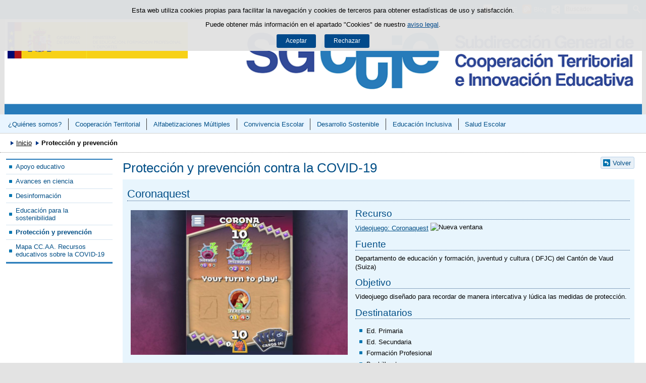

--- FILE ---
content_type: text/html;charset=UTF-8
request_url: https://www.educacionfpydeportes.gob.es/va/mc/sgctie/recursos-covid/proteccion.html
body_size: 8729
content:

<!DOCTYPE html>
<html lang="va">
	<head>
		

		<script id="head-gtm-cod">
			var codigosGTM = ["GTM-5NGDFBR","GTM-TCXGJB3","GTM-5S4ZFZW","GTM-TWVB2CK","GTM-PRVPJJM"];
						var publicInstance = true;
		</script>
		

		<title>Protección y prevención contra la COVID-19 - SGCTIE | Ministerio de Educación, Formación Profesional y Deportes</title>

		<meta http-equiv="Content-Type" content="text/html; charset=UTF-8">
		<meta http-equiv="X-UA-Compatible" content="IE=edge" />
		
		<meta name="description" content="recursos educativos para alumnado de infantil a bachillerato sobre como protegerse contra la COVID-19">
		<meta name="keywords" content="recursos educativos, alumnado, infantil, primaria, secundaria, bachillerato, protección, seguridad, COVID-19">
		<meta name="viewport" content="width=device-width, initial-scale=1.0">

		<!-- INICIO - Tarjetas de RRSS -->
		<meta property="og:type" content="website" />
		<meta property="og:title" content="Protección y prevención contra la COVID-19" />
		<meta property="og:description" content="recursos educativos para alumnado de infantil a bachillerato sobre como protegerse contra la COVID-19" />
		<meta name="twitter:card" content="summary_large_image" />
		<!-- FIN - Tarjetas RRSS -->

		 	<script>var mag_edit_Mode = false;</script>

			<link rel="stylesheet" href="/va/.resources/templating/base/css/estructura~2025-12-12-09-05-52-000~cache.css" media="all" />
			<link rel="stylesheet" href="/va/.resources/templating/tipografias~2025-11-03-08-40-24-000~cache.css" media="all" />
			<link rel="stylesheet" href="/va/.resources/templating/base/css/contenido~2025-11-03-08-40-10-000~cache.css" media="all" />
			<link rel="stylesheet" href="/va/.resources/templating/base/css/colorbox~2025-11-03-08-40-10-000~cache.css" media="all" />
			<link rel="stylesheet" href="/va/.resources/templating/base/css/portada~2025-11-03-08-40-10-000~cache.css" media="all" />
			<link rel="stylesheet" href="/va/.resources/templating/base/css/jquery-ui.structure.min~2025-11-03-08-40-10-000~cache.css" media="all" />
			<link rel="stylesheet" href="/va/.resources/templating/base/css/jquery-ui.theme.min~2025-11-03-08-40-10-000~cache.css" media="all" />
			<link rel="stylesheet" href="/va/.resources/templating/base/css/jquery-ui.min~2025-11-03-08-40-10-000~cache.css" media="all" />

			<script src="/va/.resources/templating/base/js/jquery.min~2025-11-03-08-40-12-000~cache.js"></script>
			<script src="/va/.resources/templating/base/js/responsive~2025-12-12-09-05-52-000~cache.js"></script>
			<script src="/va/.resources/templating/base/js/jstarget~2025-11-03-08-40-12-000~cache.js"></script>
			<script src="/va/.resources/templating/base/js/jquery.colorbox~2025-11-03-08-40-12-000~cache.js"></script>
			<script src="/va/.resources/templating/base/js/jquery.slides.min~2025-11-03-08-40-12-000~cache.js"></script>
			<script src="/va/.resources/templating/base/js/slides~2025-11-03-08-40-12-000~cache.js"></script>
			<script src="/va/.resources/templating/base/js/datepicker~2025-11-03-08-40-12-000~cache.js"></script>
			<script src="/va/.resources/templating/base/js/jquery-ui.min~2025-11-03-08-40-12-000~cache.js"></script>
			<script src="/va/.resources/templating/base/js/forms~2025-11-03-08-40-12-000~cache.js"></script>
			<script src="/va/.resources/templating/base/js/lib~2025-11-03-08-40-12-000~cache.js"></script>
			<script src="/va/.resources/templating/base/js/js.cookie~2025-11-03-08-40-12-000~cache.js"></script>
			<script src="/va/.resources/templating/base/js/gestion-cookies~2025-11-03-08-40-12-000~cache.js"></script>
			<script src="/va/.resources/templating/base/js/csld~2025-11-03-08-40-12-000~cache.js"></script>
			<script src="/va/.resources/templating/base/js/videos~2025-11-03-08-40-12-000~cache.js"></script>
			<script src="/va/.resources/templating/base/js/educaptcha~2025-12-12-09-05-52-000~cache.js"></script>
			<script src="/va/.resources/templating/mefp/js/cabecera~2025-12-03-09-53-22-000~cache.js"></script>


		

			<link rel="stylesheet" href="/.resources/templating/mefp/pt/css/generico~2025-11-27-09-44-50-000~cache.css" media="all" />
			<link rel="stylesheet" href="/.resources/templating/mefp/pt/css/azul~2025-11-27-09-44-50-000~cache.css" media="all" />

			<script async="async" src="https://insuit.net/i4tservice/insuit-app.js"></script>
			

		<!--[if lt IE 9]>
		<script>
			document.createElement("nav");
			document.createElement("header");
			document.createElement("footer");
		</script>
		<![endif]-->
	</head>
	<!--[if lte IE 7]><body class="ie7"><![endif]-->
	<!--[if lte IE 8]><body class="ie8"><![endif]-->
	<!--[if !IE]><!--><body><!--<![endif]-->

			<div class="alertaModal" role="alertdialog" aria-label="Política de cookies">
				<div class="msg cookies oculto">
					<p>Esta web utiliza cookies propias para facilitar la navegación y cookies de terceros para obtener estadísticas de uso y satisfacción.</p>
					<p>Puede obtener más información en el apartado "Cookies" de nuestro <a rel="external" href="/va/mc/sgctie/comunes/aviso-legal.html#cookies">aviso legal</a>.</p>
					<div>
						<button type="button" id="aceptaCookies" value="Aceptar">Aceptar</button>
						<button type="button" id="rechazaCookies" value="Aceptar">Rechazar</button>
					</div>
				</div>
			</div>
		<a href="#contenedor" class="skip-link" tabindex="1">Saltar al contenido</a>
		<div id="fondo"	class=" pie-completo">
			<header>





	
	

	
	  


				<div id="navegacion-opciones" class="fixed"><!-- Contenedor de la barra de opciones-->

					<div id="navegacion">
							<div id="menu-rwd">
								<a href="#" id="btnMenu">
									<span class="ns">Menú</span>
								</a>
								<div class="global">
									<div class="encabezado">
										<p class="menu-secundario">Menú</p>
										<span class="cerrar">Cerrar</span>
									</div>
									<nav>
<ul><li><a href="/va/mc/sgctie/quien-somos.html" >&iquest;Qui&eacute;nes somos? </a></li><li class="abierto"><a href="/va/mc/sgctie/cooperacion-territorial.html" >Cooperaci&oacute;n Territorial </a><ul><li class="abierto"><a href="/va/mc/sgctie/cooperacion-territorial/fondo-social-europeo.html" >Programas de Cooperaci&oacute;n Territorial cofinanciados con Fondo Social Europeo </a><ul><li><a href="/va/mc/sgctie/cooperacion-territorial/programas-cooperacion/proa/proa-fse.html">PROA+ FSE+ </a></li><li><a href="/va/mc/sgctie/cooperacion-territorial/fondo-social-europeo/inclusion-fse.html" >PCT Educaci&oacute;n Inclusiva FSE+ </a></li></ul></li><li class="abierto"><a href="/va/mc/sgctie/cooperacion-territorial/programas-cooperacion.html" >Programas de Cooperaci&oacute;n Territorial </a><ul><li><a href="/va/mc/sgctie/cooperacion-territorial/programas-cooperacion/primer-ciclo-infantil.html" >Impulso a la creaci&oacute;n de plazas p&uacute;blicas de Educaci&oacute;n Infantil de 0-3 </a></li><li class="abierto"><a href="/va/mc/sgctie/cooperacion-territorial/programas-cooperacion/proa.html" >PROA+  </a><ul><li><a href="/va/mc/sgctie/cooperacion-territorial/programas-cooperacion/proa/proa-fse.html" >PROA+ FSE+ 2024-2028 </a></li><li><a href="/va/mc/sgctie/cooperacion-territorial/programas-cooperacion/proa/proa-ceuta-melilla.html" >PROA+ Ceuta y Melilla </a></li><li class="abierto"><a href="/va/mc/sgctie/cooperacion-territorial/programas-cooperacion/proa/jornadas-proa-plus.html" >Jornadas PROA+ </a><ul><li><a href="/va/mc/sgctie/cooperacion-territorial/programas-cooperacion/proa/jornadas-proa-plus/iii-jornadas.html" >III Jornadas Proa+ Navarra </a></li><li><a href="/va/mc/sgctie/cooperacion-territorial/programas-cooperacion/proa/jornadas-proa-plus/ii-jornadas-canarias-2024.html" >II Jornadas-Las Palmas de Gran Canaria 2024 </a></li><li><a href="/va/mc/sgctie/cooperacion-territorial/programas-cooperacion/proa/jornadas-proa-plus/jornadas-2022.html" >Jornadas-Santander 2022 </a></li></ul></li><li><a href="/va/mc/sgctie/cooperacion-territorial/programas-cooperacion/proa/proa-21-24.html" >PROA+ 2021-2024 </a></li><li><a href="/va/mc/sgctie/cooperacion-territorial/programas-cooperacion/proa/proa-2021-2022.html" >PROA+ 2021-2022 </a></li><li class="abierto"><a href="/va/mc/sgctie/cooperacion-territorial/programas-cooperacion/proa/programa-proa.html" >#PROA+ 2020-2021 </a><ul><li><a href="/va/mc/sgctie/cooperacion-territorial/programas-cooperacion/proa/programa-proa/objetivos.html" >Objetivos </a></li><li><a href="/va/mc/sgctie/cooperacion-territorial/programas-cooperacion/proa/programa-proa/actuaciones.html" >Actuaciones </a></li><li><a href="/va/mc/sgctie/cooperacion-territorial/programas-cooperacion/proa/programa-proa/proa-20-21.html" >Financiaci&oacute;n  </a></li></ul></li><li><a href="/va/mc/sgctie/cooperacion-territorial/programas-cooperacion/proa/historico.html" >Hist&oacute;rico PROA </a></li><li><a href="/va/mc/sgctie/cooperacion-territorial/programas-cooperacion/proa/recursos.html" >Recursos </a></li></ul></li><li><a href="/va/mc/sgctie/cooperacion-territorial/programas-cooperacion/uao.html" >Unidades de Acompa&ntilde;amiento y Orientaci&oacute;n  </a></li><li><a href="/va/mc/sgctie/cooperacion-territorial/programas-cooperacion/aba.html" >ABA 2018 y 2019 </a></li><li class="abierto"><a href="/va/mc/sgctie/cooperacion-territorial/programas-cooperacion/ayudaslibros.html" >Ayudas para la financiaci&oacute;n de libros de texto y material did&aacute;ctico  </a><ul><li><a href="/va/mc/sgctie/cooperacion-territorial/programas-cooperacion/ayudaslibros/ayuda-libros-2025.html" >2025 </a></li><li><a href="/va/mc/sgctie/cooperacion-territorial/programas-cooperacion/ayudaslibros/ayudas-libros-2024.html" >2024 </a></li><li><a href="/va/mc/sgctie/cooperacion-territorial/programas-cooperacion/ayudaslibros/ayuda-libros-2023.html" >2023 </a></li><li><a href="/va/mc/sgctie/cooperacion-territorial/programas-cooperacion/ayudaslibros/ayuda-libros-2022.html" >2022 </a></li><li><a href="/va/mc/sgctie/cooperacion-territorial/programas-cooperacion/ayudaslibros/ayudaslibros-2021.html" >2021  </a></li></ul></li><li class="abierto"><a href="/va/mc/sgctie/cooperacion-territorial/programas-cooperacion/pct-inclusiva.html" >PCT Educaci&oacute;n inclusiva </a><ul><li><a href="/va/mc/sgctie/cooperacion-territorial/programas-cooperacion/pct-inclusiva/educacion-inclusiva-2025.html" >Educaci&oacute;n inclusiva 2025 </a></li><li><a href="/va/mc/sgctie/cooperacion-territorial/programas-cooperacion/pct-inclusiva/educacion-inclusiva-2022-2024.html" >Educaci&oacute;n inclusiva 2022-2024 </a></li></ul></li><li><a href="/va/mc/sgctie/cooperacion-territorial/programas-cooperacion/bienestar-emocional.html" >Bienestar emocional en el &aacute;mbito educativo </a></li><li class="abierto"><a href="/va/mc/sgctie/cooperacion-territorial/programas-cooperacion/refuerzo-competencia-lectora.html" >Refuerzo de la Competencia Lectora </a><ul><li><a href="/va/mc/sgctie/cooperacion-territorial/programas-cooperacion/refuerzo-competencia-lectora/2025.html" >2025 </a></li><li><a href="/va/mc/sgctie/cooperacion-territorial/programas-cooperacion/refuerzo-competencia-lectora/2024.html" >2024 </a></li></ul></li></ul></li><li class="abierto"><a href="/va/mc/sgctie/cooperacion-territorial/agrupaciones.html" >Agrupaciones de centros educativos </a><ul><li><a href="/va/mc/sgctie/cooperacion-territorial/agrupaciones/agrupaciones-centros-2025.html" >Convocatoria 2025 </a></li><li><a href="/va/mc/sgctie/cooperacion-territorial/agrupaciones/agrupaciones-centros-2024.html" >Convocatoria 2024 </a></li><li><a href="/va/mc/sgctie/cooperacion-territorial/agrupaciones/agrupaciones-centros-2023.html" >Convocatoria 2023 </a></li><li><a href="/va/mc/sgctie/cooperacion-territorial/agrupaciones/agrupaciones-centros-2022.html" >Convocatoria  2022 </a></li><li><a href="/va/mc/sgctie/cooperacion-territorial/agrupaciones/agrupaciones-centros-2021.html" >Convocatoria  2021 </a></li></ul></li><li><a href="/va/mc/sgctie/cooperacion-territorial/femp.html" >Federaci&oacute;n Espa&ntilde;ola de Municipios y Provincias </a></li></ul></li><li class="abierto"><a href="/va/mc/sgctie/alfabetizaciones-multiples.html" >Alfabetizaciones M&uacute;ltiples </a><ul><li><a href="/va/mc/sgctie/alfabetizaciones-multiples/objetivos.html" >Objetivos </a></li><li><a href="/va/mc/sgctie/alfabetizaciones-multiples/lineas-de-actuacion.html" >Actuaciones </a></li><li><a href="/va/mc/sgctie/alfabetizaciones-multiples/gt-aamm.html" >Grupo de trabajo con CC. AA. sobre Alfabetizaciones M&uacute;ltiples </a></li><li class="abierto"><a href="/va/mc/sgctie/alfabetizaciones-multiples/programas.html" >Alfabetizaci&oacute;n en acci&oacute;n </a><ul><li><a href="/va/mc/sgctie/alfabetizaciones-multiples/programas/leeres.html" >Leer.es </a></li><li class="abierto"><a href="/va/mc/sgctie/alfabetizaciones-multiples/programas/bibliotecas.html" >Bibliotecas </a><ul><li><a href="/va/mc/sgctie/alfabetizaciones-multiples/programas/bibliotecas/bibliotecas-escolares.html" >Bibliotecas escolares </a></li><li><a href="/va/mc/sgctie/alfabetizaciones-multiples/programas/bibliotecas/estadisticas.html" >Estad&iacute;sticas </a></li></ul></li></ul></li><li><a href="/va/mc/sgctie/cooperacion-territorial/programas-cooperacion/refuerzo-competencia-lectora.html">PCT de Refuerzo de la Competencia Lectora </a></li><li class="abierto"><a href="/va/mc/sgctie/alfabetizaciones-multiples/rec-alfabetizaciones.html" >Recursos </a><ul><li><a href="/va/mc/sgctie/alfabetizaciones-multiples/rec-alfabetizaciones/publi-alfabetizaciones.html" >Publicaciones </a></li><li><a href="/va/mc/sgctie/alfabetizaciones-multiples/rec-alfabetizaciones/curso-alfabetizaciones.html" >Cursos </a></li><li><a href="/va/mc/sgctie/alfabetizaciones-multiples/rec-alfabetizaciones/rec-alf-mediateca.html" >Mediateca </a></li></ul></li><li><a href="/va/mc/sgctie/alfabetizaciones-multiples/col-alfa.html" >Colaboraciones </a></li><li><a href="/va/mc/sgctie/alfabetizaciones-multiples/jornada-alfa-audiovisual.html" >Jornada de Alfabetizaci&oacute;n Audiovisual </a></li></ul></li><li class="abierto"><a href="/va/mc/sgctie/convivencia-escolar.html" >Convivencia Escolar </a><ul><li><a href="/va/mc/sgctie/convivencia-escolar/lineas-actuacion.html" >Acciones </a></li><li class="abierto"><a href="/va/mc/sgctie/convivencia-escolar/observatorio.html" >Observatorio Estatal de la Convivencia Escolar </a><ul><li><a href="/va/mc/sgctie/convivencia-escolar/observatorio/estudios-y-publicaciones.html" >Estudios y publicaciones </a></li><li><a href="/va/mc/sgctie/convivencia-escolar/observatorio/grupos-de-trabajo.html" >Grupos de Trabajo </a></li></ul></li><li><a href="/va/mc/sgctie/cooperacion-territorial/programas-cooperacion/bienestar-emocional.html">PCT Bienestar emocional en el &aacute;mbito educativo </a></li><li class="abierto"><a href="/va/mc/sgctie/convivencia-escolar/gestion-diversidad.html" >Gesti&oacute;n de la diversidad social y cultural </a><ul><li><a href="/va/mc/sgctie/convivencia-escolar/gestion-diversidad/prevencion-racismo.html" >Prevenci&oacute;n del racismo y la xenofobia </a></li><li><a href="/va/mc/sgctie/convivencia-escolar/gestion-diversidad/discurso-odio.html" >Prevenci&oacute;n del discurso del odio </a></li><li><a href="/va/mc/sgctie/convivencia-escolar/gestion-diversidad/educacion-intercultural.html" >Educaci&oacute;n Intercultural </a></li><li><a href="/va/mc/sgctie/convivencia-escolar/gestion-diversidad/diversidad-religiosa.html" >Diversidad religiosa </a></li><li class="abierto"><a href="/va/mc/sgctie/convivencia-escolar/gestion-diversidad/antisemitismo.html" >Antisemitismo </a><ul><li><a href="/va/mc/sgctie/convivencia-escolar/gestion-diversidad/antisemitismo/recursos.html" >Recursos </a></li><li><a href="/va/mc/sgctie/convivencia-escolar/gestion-diversidad/antisemitismo/jornada.html" >Jornada </a></li><li><a href="/va/mc/sgctie/convivencia-escolar/gestion-diversidad/antisemitismo/cuestionario.html" >Cuestionario </a></li></ul></li></ul></li><li><a href="/va/mc/sgctie/convivencia-escolar/mapa-ccaa.html" >GT con CC. AA. sobre Convivencia </a></li><li class="abierto"><a href="/va/mc/sgctie/convivencia-escolar/recursos-nuevo.html" >Recursos </a><ul><li class="abierto"><a href="/va/mc/sgctie/convivencia-escolar/recursos-nuevo/publicaciones.html" >Publicaciones </a><ul><li><a href="/va/mc/sgctie/convivencia-escolar/recursos-nuevo/publicaciones/informes-acoso.html" >Informes tel&eacute;fono acoso  </a></li><li><a href="/va/mc/sgctie/convivencia-escolar/recursos-nuevo/publicaciones/bienestar.html" >Bienestar emocional </a></li><li><a href="/va/mc/sgctie/convivencia-escolar/recursos-nuevo/publicaciones/clima.html" >Clima escolar </a></li><li><a href="/va/mc/sgctie/convivencia-escolar/recursos-nuevo/publicaciones/coeducacion.html" >Coeducaci&oacute;n </a></li><li><a href="/va/mc/sgctie/convivencia-escolar/recursos-nuevo/publicaciones/interculturalidad.html" >Interculturalidad </a></li><li class="abierto"><a href="/va/mc/sgctie/convivencia-escolar/recursos-nuevo/publicaciones/memoria-terrorismo.html" >Memoria y prevenci&oacute;n del terrorismo </a><ul><li><a href="/va/mc/sgctie/convivencia-escolar/recursos-nuevo/publicaciones/memoria-terrorismo/memoria.html" >Castellano </a></li><li><a href="/va/mc/sgctie/convivencia-escolar/recursos-nuevo/publicaciones/memoria-terrorismo/memoria-eus.html" >Euskera </a></li><li><a href="/va/mc/sgctie/convivencia-escolar/recursos-nuevo/publicaciones/memoria-terrorismo/memoria-cat.html" >Catal&aacute;n </a></li><li><a href="/va/mc/sgctie/convivencia-escolar/recursos-nuevo/publicaciones/memoria-terrorismo/memoria-gal.html" >Gallego </a></li><li><a href="/va/mc/sgctie/convivencia-escolar/recursos-nuevo/publicaciones/memoria-terrorismo/memoria-ing.html" >Ingl&eacute;s </a></li></ul></li></ul></li><li class="abierto"><a href="/va/mc/sgctie/convivencia-escolar/recursos-nuevo/guias.html" >Gu&iacute;as </a><ul><li><a href="/va/mc/sgctie/convivencia-escolar/recursos-nuevo/guias/clima.html" >Clima escolar </a></li><li><a href="/va/mc/sgctie/convivencia-escolar/recursos-nuevo/guias/derechos.html" >Derechos de la infancia </a></li><li><a href="/va/mc/sgctie/convivencia-escolar/recursos-nuevo/guias/acoso.html" >Acoso y ciberacoso </a></li><li><a href="/va/mc/sgctie/convivencia-escolar/recursos-nuevo/guias/prevencion.html" >Prevenci&oacute;n </a></li><li><a href="/va/mc/sgctie/convivencia-escolar/recursos-nuevo/guias/coeducacion.html" >Coeducaci&oacute;n </a></li><li><a href="/va/mc/sgctie/convivencia-escolar/recursos-nuevo/guias/comunidad-educativa.html" >Comunidad educativa </a></li></ul></li><li><a href="/va/mc/sgctie/convivencia-escolar/recursos-nuevo/formacion.html" >Formaci&oacute;n </a></li><li><a href="/va/mc/sgctie/convivencia-escolar/recursos-nuevo/mediateca.html" >Mediateca </a></li></ul></li><li class="abierto"><a href="/va/mc/sgctie/convivencia-escolar/en-accion.html" >Convivencia en acci&oacute;n </a><ul><li><a href="/va/mc/sgctie/convivencia-escolar/en-accion/ayuda-entre-iguales.html" >Ayuda entre Iguales </a></li><li><a href="/va/mc/sgctie/convivencia-escolar/en-accion/practicas-restaurativas.html" >Pr&aacute;cticas restaurativas </a></li><li><a href="/va/mc/sgctie/convivencia-escolar/en-accion/mediacion-escolar.html" >Mediaci&oacute;n escolar </a></li><li><a href="/va/mc/sgctie/convivencia-escolar/en-accion/coeducacion.html" >Coeducaci&oacute;n </a></li><li><a href="/va/mc/sgctie/convivencia-escolar/en-accion/educacion-emocional.html" >Educaci&oacute;n emocional </a></li><li><a href="/va/mc/sgctie/convivencia-escolar/en-accion/comunidades-aprendizaje.html" >Comunidades de aprendizaje </a></li><li><a href="/va/mc/sgctie/convivencia-escolar/en-accion/aprendizaje-servicio.html" >Aprendizaje servicio </a></li><li><a href="/va/mc/sgctie/convivencia-escolar/en-accion/acoso-ciberacoso.html" >Acoso y ciberacoso </a></li><li><a href="/va/mc/sgctie/convivencia-escolar/en-accion/patios.html" >Patios para la convivencia </a></li></ul></li><li><a href="/va/mc/sgctie/convivencia-escolar/col-convi.html" >Colaboraciones </a></li><li><a href="/va/mc/sgctie/convivencia-escolar/jornada-coordinador-bienestar.html" >Jornadas de coordinaci&oacute;n de bienestar y protecci&oacute;n </a></li><li class="abierto"><a href="/va/mc/sgctie/convivencia-escolar/ix-congreso-convivencia.html" >IX Congreso de Convivencia Escolar </a><ul><li><a href="/va/mc/sgctie/convivencia-escolar/ix-congreso-convivencia/ponentes.html" >Ponentes </a></li><li class="abierto"><a href="/va/mc/sgctie/convivencia-escolar/ix-congreso-convivencia/ponencias.html" >Ponencias </a><ul><li><a href="/va/mc/sgctie/convivencia-escolar/ix-congreso-convivencia/ponencias/23-octubre.html" >23 de octubre </a></li><li><a href="/va/mc/sgctie/convivencia-escolar/ix-congreso-convivencia/ponencias/24-octubre.html" >24 de octubre </a></li></ul></li></ul></li></ul></li><li class="abierto"><a href="/va/mc/sgctie/educacion-para-sostenibilidad.html" >Desarrollo Sostenible </a><ul><li><a href="/va/mc/sgctie/educacion-para-sostenibilidad/paeas.html" >Plan de Acci&oacute;n de Educaci&oacute;n Ambiental para la Sostenibilidad </a></li><li><a href="/va/mc/sgctie/educacion-para-sostenibilidad/gt-eds.html" >Grupo de trabajo con CC.AA. de EDS </a></li><li class="abierto"><a href="/va/mc/sgctie/educacion-para-sostenibilidad/rec-edu-desarrollo.html" >Recursos </a><ul><li><a href="/va/mc/sgctie/educacion-para-sostenibilidad/rec-edu-desarrollo/public-desarollo.html" >Publicaciones del Ministerio </a></li><li><a href="/va/mc/sgctie/educacion-para-sostenibilidad/rec-edu-desarrollo/otros-organismos-estatales.html" >Publicaciones de otros organismos de Espa&ntilde;a </a></li><li><a href="/va/mc/sgctie/educacion-para-sostenibilidad/rec-edu-desarrollo/otros-organismos-internacionales.html" >Publicaciones de otros organismos internacionales </a></li></ul></li><li><a href="/va/mc/sgctie/educacion-para-sostenibilidad/reconocimiento.html" >Reconocimiento a Centros Educativos Sostenibles  </a></li><li><a href="/va/mc/sgctie/educacion-para-sostenibilidad/glosario-eds.html" >Glosario </a></li><li class="abierto"><a href="/va/mc/sgctie/educacion-para-sostenibilidad/seminario.html" >Seminario Web &laquo;Estrategias educativas hacia la sostenibilidad. Caminos de futuro&raquo; </a><ul><li><a href="/va/mc/sgctie/educacion-para-sostenibilidad/seminario/presentacion.html" >Presentaci&oacute;n </a></li><li><a href="/va/mc/sgctie/educacion-para-sostenibilidad/seminario/experiencias-educativas.html" >Experiencias educativas </a></li><li><a href="/va/mc/sgctie/educacion-para-sostenibilidad/seminario/ponentes.html" >Ponencias </a></li><li><a href="/va/mc/sgctie/educacion-para-sostenibilidad/seminario/mesas-debate.html" >Mesas de debates </a></li><li class="abierto"><a href="/va/mc/sgctie/educacion-para-sostenibilidad/seminario/participantes.html" >Participantes </a><ul><li><a href="/va/mc/sgctie/educacion-para-sostenibilidad/seminario/participantes/participantes-22.html" >22 abril </a></li><li><a href="/va/mc/sgctie/educacion-para-sostenibilidad/seminario/participantes/participantes-27.html" > 27 abril </a></li><li><a href="/va/mc/sgctie/educacion-para-sostenibilidad/seminario/participantes/participantes-29.html" >29 abril </a></li><li><a href="/va/mc/sgctie/educacion-para-sostenibilidad/seminario/participantes/otros-participantes.html" >Otros participantes </a></li></ul></li><li><a href="/va/mc/sgctie/educacion-para-sostenibilidad/seminario/facilitaciones.html" >Facilitaciones gr&aacute;ficas </a></li></ul></li><li class="abierto"><a href="/va/mc/sgctie/educacion-para-sostenibilidad/seminario-dim-ecosocial.html" >Seminario Web &laquo;La Dimensi&oacute;n Ecosocial para una Educaci&oacute;n Transformadora&raquo; </a><ul><li class="abierto"><a href="/va/mc/sgctie/educacion-para-sostenibilidad/seminario-dim-ecosocial/presentacion.html" >Presentaci&oacute;n </a><ul><li><a href="/va/mc/sgctie/educacion-para-sostenibilidad/seminario-dim-ecosocial/presentacion/inauguracion.html" >Inauguraci&oacute;n </a></li><li><a href="/va/mc/sgctie/educacion-para-sostenibilidad/seminario-dim-ecosocial/presentacion/clausura.html" >Clausura del seminario </a></li></ul></li><li class="abierto"><a href="/va/mc/sgctie/educacion-para-sostenibilidad/seminario-dim-ecosocial/experiencias-educativas.html" >Experiencias Educativas </a><ul><li><a href="/va/mc/sgctie/educacion-para-sostenibilidad/seminario-dim-ecosocial/experiencias-educativas/ceip-melquiades.html" >CEIP Melqu&iacute;ades Hidalgo  </a></li><li><a href="/va/mc/sgctie/educacion-para-sostenibilidad/seminario-dim-ecosocial/experiencias-educativas/ies-pio-baroja.html" >IES Pio Baroja  </a></li><li><a href="/va/mc/sgctie/educacion-para-sostenibilidad/seminario-dim-ecosocial/experiencias-educativas/ceip-leon-sola.html" >CEIP Le&oacute;n Sol&aacute;  </a></li><li><a href="/va/mc/sgctie/educacion-para-sostenibilidad/seminario-dim-ecosocial/experiencias-educativas/ies-juan-de-lucena.html" >IES Juan de Lucena  </a></li><li><a href="/va/mc/sgctie/educacion-para-sostenibilidad/seminario-dim-ecosocial/experiencias-educativas/escola-font-fargas.html" >Escola Font d&rsquo;en Fargas  </a></li><li><a href="/va/mc/sgctie/educacion-para-sostenibilidad/seminario-dim-ecosocial/experiencias-educativas/ies-al-qazeres.html" >IES Al-Q&aacute;zeres  </a></li><li><a href="/va/mc/sgctie/educacion-para-sostenibilidad/seminario-dim-ecosocial/experiencias-educativas/ceip-os-casais.html" >CEIP Pluriling&uuml;e Os Casais  </a></li><li><a href="/va/mc/sgctie/educacion-para-sostenibilidad/seminario-dim-ecosocial/experiencias-educativas/cpep-otxarkoaga.html" >CPES Otxarkoaga BHIP  </a></li></ul></li><li><a href="/va/mc/sgctie/educacion-para-sostenibilidad/seminario-dim-ecosocial/ponentes.html" >Ponencias </a></li><li><a href="/va/mc/sgctie/educacion-para-sostenibilidad/seminario-dim-ecosocial/mesas-redondas.html" >Mesas redondas </a></li><li><a href="/va/mc/sgctie/educacion-para-sostenibilidad/seminario-dim-ecosocial/premio-vicente-ferrer.html" >XII Premio Vicente Ferrer </a></li><li class="abierto"><a href="/va/mc/sgctie/educacion-para-sostenibilidad/seminario-dim-ecosocial/facilitaciones-graficas.html" >Facilitaciones gr&aacute;ficas </a><ul><li><a href="/va/mc/sgctie/educacion-para-sostenibilidad/seminario-dim-ecosocial/facilitaciones-graficas/4demayo.html" >4 de mayo </a></li><li><a href="/va/mc/sgctie/educacion-para-sostenibilidad/seminario-dim-ecosocial/facilitaciones-graficas/5demayo.html" >5 de mayo </a></li></ul></li></ul></li><li class="abierto"><a href="/va/mc/sgctie/educacion-para-sostenibilidad/seminario-enfoque-integral.html" >Seminario web: &laquo;El Enfoque Escolar Integral para la Sostenibilidad&raquo; </a><ul><li><a href="/va/mc/sgctie/educacion-para-sostenibilidad/seminario-enfoque-integral/presentacion.html" >Presentaci&oacute;n </a></li><li class="abierto"><a href="/va/mc/sgctie/educacion-para-sostenibilidad/seminario-enfoque-integral/experiencias-educativas.html" >Experiencias educativas </a><ul><li><a href="/va/mc/sgctie/educacion-para-sostenibilidad/seminario-enfoque-integral/experiencias-educativas/15-marzo.html" >15 de marzo </a></li><li><a href="/va/mc/sgctie/educacion-para-sostenibilidad/seminario-enfoque-integral/experiencias-educativas/16-marzo.html" >16 de marzo </a></li></ul></li><li><a href="/va/mc/sgctie/educacion-para-sostenibilidad/seminario-enfoque-integral/ponencias.html" >Ponencias </a></li><li><a href="/va/mc/sgctie/educacion-para-sostenibilidad/seminario-enfoque-integral/mesas-reflexion.html" >Mesas de reflexi&oacute;n </a></li></ul></li><li><a href="/va/mc/sgctie/educacion-para-sostenibilidad/calendario-mosaico.html" >Calendario de sostenibilidad </a></li><li><a href="/va/mc/sgctie/educacion-para-sostenibilidad/simposio-profes-enred.html" >Simposio de docentes de ESenRED </a></li><li><a href="/va/mc/sgctie/educacion-para-sostenibilidad/confint.html" >Conferencia estatal de j&oacute;venes &laquo;Cuidemos el Planeta&raquo; CONFINT </a></li><li class="abierto"><a href="/va/mc/sgctie/educacion-para-sostenibilidad/aprendizaje-servicio.html" >Aprendizaje servicio </a><ul><li><a href="/va/mc/sgctie/educacion-para-sostenibilidad/aprendizaje-servicio/xvi-encuentro.html" >XVI Encuentro Aprendizaje servicio </a></li><li><a href="/va/mc/sgctie/educacion-para-sostenibilidad/aprendizaje-servicio/xvii-encuentro.html" >XVII Encuentro Aprendizaje servicio </a></li></ul></li></ul></li><li class="abierto"><a href="/va/mc/sgctie/educacion-inclusiva.html" >Educaci&oacute;n Inclusiva </a><ul><li><a href="/va/mc/sgctie/educacion-inclusiva/lineas-actuacion.html" >Acciones </a></li><li class="abierto"><a href="/va/mc/sgctie/educacion-inclusiva/plan-inclusion.html" >Plan Estrat&eacute;gico de Educaci&oacute;n Inclusiva </a><ul><li><a href="/va/mc/sgctie/educacion-inclusiva/plan-inclusion/primer-webinario.html" >Primer webinario: Cultura inclusiva. Organizaci&oacute;n y gesti&oacute;n de centros </a></li></ul></li><li><a href="/va/mc/sgctie/educacion-inclusiva/ccaa.html" >Grupo de trabajo con CC. AA. de Educaci&oacute;n Inclusiva </a></li><li><a href="/va/mc/sgctie/cooperacion-territorial/programas-cooperacion/pct-inclusiva/educacion-inclusiva-2025.html">PCT Educaci&oacute;n Inclusiva </a></li><li><a href="/va/mc/sgctie/cooperacion-territorial/programas-cooperacion/uao.html">PCT Unidades de Acompa&ntilde;amiento y Orientaci&oacute;n </a></li><li class="abierto"><a href="/va/mc/sgctie/educacion-inclusiva/proyectomultipais.html" >Proyecto multipa&iacute;s </a><ul><li><a href="/va/mc/sgctie/educacion-inclusiva/proyectomultipais/tsi-22-euroch-iba.html" >Documentos TSI 2022 EUROCH-IBA </a></li></ul></li><li class="abierto"><a href="/va/mc/sgctie/educacion-inclusiva/recursos-inclusion.html" >Recursos </a><ul><li class="abierto"><a href="/va/mc/sgctie/educacion-inclusiva/recursos-inclusion/publicaciones.html" >Publicaciones </a><ul><li><a href="/va/mc/sgctie/educacion-inclusiva/recursos-inclusion/publicaciones/publi-ministerio.html" >Publicaciones del Ministerio </a></li><li><a href="/va/mc/sgctie/educacion-inclusiva/recursos-inclusion/publicaciones/publi-entidades.html" >Publicaciones otras entidades </a></li></ul></li><li><a href="/va/mc/sgctie/educacion-inclusiva/recursos-inclusion/guias.html" >Gu&iacute;as </a></li><li><a href="/va/mc/sgctie/educacion-inclusiva/recursos-inclusion/curso-inclusion.html" >Formaci&oacute;n </a></li><li><a href="/va/mc/sgctie/educacion-inclusiva/recursos-inclusion/mediateca.html" >Mediateca  </a></li></ul></li><li><a href="/va/mc/sgctie/educacion-inclusiva/col-inclu.html" >Colaboraciones </a></li></ul></li><li class="abierto"><a href="/va/mc/sgctie/salud-escolar.html" >Salud Escolar </a><ul><li><a href="/va/mc/sgctie/salud-escolar/lineas-actuacion.html" >Acciones </a></li><li><a href="/va/mc/sgctie/cooperacion-territorial/programas-cooperacion/bienestar-emocional.html">PCT Bienestar emocional en el &aacute;mbito educativo </a></li><li><a href="/va/mc/sgctie/salud-escolar/redescuelassaludables.html" >Red SHE </a></li><li class="abierto"><a href="/va/mc/sgctie/salud-escolar/rec-salud.html" >Recursos </a><ul><li><a href="/va/mc/sgctie/salud-escolar/rec-salud/publi-salud.html" >Publicaciones </a></li><li><a href="/va/mc/sgctie/salud-escolar/rec-salud/curso-salud.html" >Cursos </a></li></ul></li><li><a href="/va/mc/sgctie/salud-escolar/colaboraciones.html" >Colaboraciones </a></li></ul></li><li class="abierto"><a href="/va/mc/sgctie/congreso-avanzando-competencias-basicas.html" >Congreso &laquo;Avanzando en el Refuerzo de la Competencias Lectora y Matem&aacute;ticas&raquo; </a><ul><li><a href="/va/mc/sgctie/congreso-avanzando-competencias-basicas/inicio.html" >Inicio </a></li><li><a href="/va/mc/sgctie/congreso-avanzando-competencias-basicas/programa.html" >Programa </a></li><li><a href="/va/mc/sgctie/congreso-avanzando-competencias-basicas/lectura.html" >PCT Refuerzo de la Competencia Lectora </a></li><li><a href="/va/mc/sgctie/congreso-avanzando-competencias-basicas/matematica.html" >PCT Refuerzo de la Competencia Matem&aacute;tica </a></li></ul></li></ul>									</nav>
								</div>
							</div>


						<div id="buscador"><!--Inicio buscador-->
							<form class="external" action="//cse.google.com/cse" id="cse-search-box">
								<fieldset>
									<legend class="ns">Campos de búsqueda</legend>
									<input type="hidden" name="cx" value="8f044ee6ccd7d0dd7">
									<a href="#" class="btnBuscador"><span>Abrir buscador</span></a>
									<label for="campotexto">Buscador</label>
									<input id="campotexto" class="campotexto" onblur="if(value==''){value='Buscador'}" onfocus="if(value=='Buscador'){value=''}" value="Buscador" type="text" name="q" />
									<input value="" class="botonbuscar" id="boton_buscar" type="submit" aria-label="Buscar" />
								</fieldset>
							</form>
						</div><!--Fin del buscador-->

							<div id="compartirmag" class="clearfix dsp-c"> <!-- Inicio compartir rrss -->
								<a href="#" id="btnCompartir"><span class="ns">Compartir</span></a>
								<div class="fondo">
									<div class="enlaces">
										<div class="encabezado"> 
											<p>Compartir en:</p>
											<span class="cerrar">Cerrar</span>
										</div>
										<ul class="clearfix">
												<li>
													<a title="Facebook" rel="external" class="rrss facebook sin" href="https://www.facebook.com/sharer/sharer.php?u=http%3A%2F%2Fwww.educacionfpydeportes.gob.es%2Fva%2Fmc%2Fsgctie%2Frecursos-covid%2Fproteccion.html">
														<span>Facebook</span>
													</a>
												</li>
												<li>
													<a title="Twitter" rel="external" class="rrss twitter sin" href="https://twitter.com/intent/tweet?url=http%3A%2F%2Fwww.educacionfpydeportes.gob.es%2Fva%2Fmc%2Fsgctie%2Frecursos-covid%2Fproteccion.html">
														<span>Twitter</span>
													</a>
												</li>
												<li>
													<a title="Linkedin" rel="external" class="rrss linkedin sin" href="https://www.linkedin.com/shareArticle?url=http%3A%2F%2Fwww.educacionfpydeportes.gob.es%2Fva%2Fmc%2Fsgctie%2Frecursos-covid%2Fproteccion.html">
														<span>LinkedIn</span>
													</a>
												</li>
												<li>
													<a title="Email" rel="external" class="rrss email sin" href="mailto:?body=http%3A%2F%2Fwww.educacionfpydeportes.gob.es%2Fva%2Fmc%2Fsgctie%2Frecursos-covid%2Fproteccion.html">
														<span>Email</span>
													</a>
												</li>
										</ul>
									</div>
								</div>
							</div>
						<!-- FIN compartir rrss -->

						<div class="opciones dsp-c"><!--Inicio opciones-->
							<a href="#" class="btnOpciones dsp-b">
								<span class="ns">Enlaces</span>
							</a>
							<div class="dsp-d">
									<ul class="redes-sociales">
									<!-- Falta por hacer el resto de opciones -->
										<li>
											<a title="SGCTIE" rel="external" class="rrss twitter " href="https://twitter.com/educaSGCTIE">
												<span>SGCTIE</span>
											</a>
										</li>
										<li>
											<a title="Blog" rel="external" class="rrss blog " href="http://www.educacionyfp.gob.es/mc/sgctie/comunicacion/blog.html">
												<span>Blog</span>
											</a>
										</li>
									</ul><!-- Fin ul redes-sociales -->
							</div>
							
						</div><!--Fin de opciones-->

					</div>

				</div><!--Fin del contenedor de la barra de opciones-->				

				<div id="cabecera" ><!--Inicio cabecera-->
					
					<div id="imagen-cabecera">
						<a id="enlace-imagen-cabecera" title="Cabecera SGCTIE"  href="/va/mc/sgctie/inicio.html">
							<img alt="Cabecera SGCTIE" src="/.imaging/mte/mefp-theme/cabecera-fondoCabecera/dam/mefp/mc/sgctie/inicio/cabecera-sgctie-azul-2/jcr:content/cabecera-sgctie-azul-2.png.png" />
							<img class="rwd" alt="Cabecera SGCTIE, formato responsive" src="/.imaging/mte/mefp-theme/cabecera-fondoCabeceraResponsive/dam/mefp/mc/sgctie/inicio/cabecera-azul-responsive/jcr:content/cabecera-azul-responsive.png.png">
						</a>
					</div>

					<div class="logos">
						<a id="escudo" href="https://www.educacionyfp.gob.es">
							<img title="Ministerio de Educación, Formación Profesional y Deportes" alt="Escudo del Ministerio" src="/.resources/templating/base/img/MEFPD.png">
						</a>
					</div>

				</div>

				<div id="navegacion-superior">

					<nav id="menu-superior" class="clearfix">
<ul class="dsp-d el8"><li><a href="/va/mc/sgctie/quien-somos.html" >&iquest;Qui&eacute;nes somos? </a></li><li><a href="/va/mc/sgctie/cooperacion-territorial.html" >Cooperaci&oacute;n Territorial </a></li><li><a href="/va/mc/sgctie/alfabetizaciones-multiples.html" >Alfabetizaciones M&uacute;ltiples </a></li><li><a href="/va/mc/sgctie/convivencia-escolar.html" >Convivencia Escolar </a></li><li><a href="/va/mc/sgctie/educacion-para-sostenibilidad.html" >Desarrollo Sostenible </a></li><li><a href="/va/mc/sgctie/educacion-inclusiva.html" >Educaci&oacute;n Inclusiva </a></li><li><a href="/va/mc/sgctie/salud-escolar.html" >Salud Escolar </a></li><li><a href="/va/mc/sgctie/congreso-avanzando-competencias-basicas.html" >Congreso &laquo;Avanzando en el Refuerzo de la Competencias Lectora y Matem&aacute;ticas&raquo; </a></li></ul>					</nav>

				</div>

			</header>

<!-- clase Contenedor -->








			<div id="contenedor" class="dos">
				<div id="migas">
<ol><li><a href="/va/mc/sgctie/inicio.html">Inicio</a></li><li class="actual">Protección y prevención </li></ol>
				</div>
				

<div id="col-izq">
	<div class="global">
		<div class="encabezado">
			<span class="cerrar">Cerrar</span>
		</div>

			<nav class="dsp-c"><ul><li><a href="/va/mc/sgctie/recursos-covid/apoyo.html" >Apoyo educativo </a></li><li><a href="/va/mc/sgctie/recursos-covid/avances-ciencia.html" >Avances en ciencia </a></li><li><a href="/va/mc/sgctie/recursos-covid/desinformacion.html" >Desinformaci&oacute;n </a></li><li><a href="/va/mc/sgctie/recursos-covid/ed-sostenibilidad.html" >Educaci&oacute;n para la sostenibilidad  </a></li><li class="seleccionado"><a href="/va/mc/sgctie/recursos-covid/proteccion.html" >Protecci&oacute;n y prevenci&oacute;n  </a></li><li><a href="/va/mc/sgctie/recursos-covid/mapa-recursos-covid.html" >Mapa CC.AA. Recursos educativos sobre la COVID-19 </a></li></ul></nav>

		<div class="ctcl">

		</div>
	</div>
</div>

<div id="contenido" >
		<p class="volver"><a href="/va/mc/sgctie.html">Volver</a></p>
	<h1>Protección y prevención contra la COVID-19</h1>
	




<div class="cblq fondo info">

<div class="cte">
<h2 class="subrayado">Coronaquest</h2>

</div>











	
	

	







	<div class="cim gr enlace izquierda ">
		
		<a rel="external" href="https://coronaquest.game">
			<img loading="lazy" alt="captura de pantalla del videojuego coronaquest" src="/.imaging/mte/mefp-theme/contenido-cim-gr/dam/mefp/mc/sgctie/recursos-covid/proteccion/coronaquest1/jcr:content/coronaquest1.jpg.jpg"/>

		</a>
		
	</div>

<div class="cte">
<h3 class="subrayado"><span class="font-size:1.2em">Recurso</span></h3>

<p><a href="https://coronaquest.game" rel="external">Videojuego: Coronaquest</a> <img alt="Nueva ventana" height="14" src="/docroot/img/iconos/13/ico-nv.gif" title="Nueva ventana" width="16" /></p>

<h3 class="subrayado">Fuente</h3>

<p>Departamento de educaci&oacute;n y formaci&oacute;n, juventud y cultura ( DFJC) del Cant&oacute;n de Vaud (Suiza)</p>

<h3 class="subrayado">Objetivo</h3>

<p>Videojuego dise&ntilde;ado para recordar de manera intercativa y l&uacute;dica las medidas de protecci&oacute;n.</p>

<h3 class="subrayado">Destinatarios</h3>

<ul>
	<li>Ed. Primaria</li>
	<li>Ed. Secundaria</li>
	<li>Formaci&oacute;n Profesional</li>
	<li>Bachillerato</li>
</ul>

</div>
	<div class="clear"></div>
</div>



<div class="cblq fondo">

<div class="cte">
<h2 class="subrayado">&iquest;C&oacute;mo usar la mascarilla?</h2>

</div>






<div class="cvi gr izquierda formato4-3 tfondo pfondo ">


		<div class="reproductor">
				
			<!--[if lte IE 9]>
			<object data="//www.youtube.com/v/?version=3" type="application/x-shockwave-flash" >
				<param name="movie" value="//www.youtube.com/v/?version=3"></param>
				<param name="allowFullScreen" value="true"></param>
				<param name="allowscriptaccess" value="always"></param>
				<embed src="//www.youtube.com/v/?version=3" type="application/x-shockwave-flash" allowscriptaccess="always" allowfullscreen="true"></embed>
			</object>
			<![endif]-->
			<!--[if !IE]><!-->
			<iframe src="//www.youtube.com/embed/aCPY6ROpAuI" allowfullscreen="" title="Vídeo incrustado de YouTube: aCPY6ROpAuI"></iframe>
			<!--<![endif]-->
		</div>

</div>

<div class="cte">
<h3 class="subrayado"><span class="font-size:1.2em">Recurso</span></h3>

<p>Video:<a href="https://www.youtube.com/watch?time_continue=72&amp;v=aCPY6ROpAuI&amp;feature=emb_logo" rel="external">&iquest;C&oacute;mo usar la mascarilla?<img alt="Youtube" height="13" src="/docroot/img/iconos/13/ico-youtube.gif" title="Youtube" width="13" /></a></p>

<h3 class="subrayado">Fuente</h3>

<p>Ministerio de Sanidad</p>

<h3 class="subrayado">Objetivo</h3>

<p>Ofrecer informaci&oacute;n sobre el correcto uso de las mascarillas</p>

<h3 class="subrayado">Destinatarios</h3>

<ul>
	<li>Ed. Infantil</li>
	<li>Ed. Primaria</li>
	<li>Ed. Secundaria</li>
	<li>Formaci&oacute;n Profesional</li>
	<li>Bachillerato</li>
</ul>

</div>
	<div class="clear"></div>
</div>



<div class="cblq fondo alerta borde">

<div class="cte">
<h2 class="subrayado">&iquest;Qu&eacute; les digo a ni&ntilde;os y ni&ntilde;as sobre el Coronavirus? </h2>

</div>











	
	

	







	<div class="cim gr tfondo pfondo borde enlace izquierda ">
		
		<p class="titulo">
			Infografía con información sobre el COVID-19
		</p>
		<a rel="external" href="https://www.mscbs.gob.es/profesionales/saludPublica/ccayes/alertasActual/nCov/img/COVID19_que_digo_a_poblacion_infantil.jpg">
			<img loading="lazy" alt="infografía" src="/.imaging/mte/mefp-theme/contenido-cim-gr/dam/mefp/mc/sgctie/recursos-covid/proteccion/info/jcr:content/info.png.png"/>

		</a>
		<p class="pie">
			Ministerio de Sanidad
		</p>
		
	</div>

<div class="cte">
<h3 class="subrayado"><span class="font-size:1.2em">Recurso</span></h3>

<p>Infograf&iacute;a:<a href="https://www.mscbs.gob.es/profesionales/saludPublica/ccayes/alertasActual/nCov/img/COVID19_que_digo_a_poblacion_infantil.jpg" rel="external">&iquest;Qu&eacute; les digo a ni&ntilde;os y ni&ntilde;as sobre el Coronavirus?<img alt="PDF" height="13" src="/docroot/img/iconos/13/ico-pdf.gif" title="PDF" width="13" /></a></p>

<h3 class="subrayado">Fuente</h3>

<p>Ministerio de Sanidad</p>

<h3 class="subrayado">Objetivo</h3>

<p>Ofrecer de manera gr&aacute;fica informaci&oacute;n b&aacute;sica sobre los s&iacute;ntomas y la protecci&oacute;n frente a la COVID-19</p>

<h3 class="subrayado">Destinatarios</h3>

<ul>
	<li>Ed. Infantil</li>
	<li>Ed. Primaria</li>
	<li>Ed. Secundaria</li>
</ul>



</div>
	<div class="clear"></div>
</div>



<div class="cblq fondo">

<div class="cte">
<h2 class="subrayado">As&iacute; me lavo bien las manos</h2>

</div>






<div class="cvi gr izquierda formato4-3 tfondo pfondo ">


		<div class="reproductor">
				
			<!--[if lte IE 9]>
			<object data="//www.youtube.com/v/?version=3" type="application/x-shockwave-flash" >
				<param name="movie" value="//www.youtube.com/v/?version=3"></param>
				<param name="allowFullScreen" value="true"></param>
				<param name="allowscriptaccess" value="always"></param>
				<embed src="//www.youtube.com/v/?version=3" type="application/x-shockwave-flash" allowscriptaccess="always" allowfullscreen="true"></embed>
			</object>
			<![endif]-->
			<!--[if !IE]><!-->
			<iframe src="//www.youtube.com/embed/jPqlHzfrl8k" allowfullscreen="" title="Vídeo incrustado de YouTube: jPqlHzfrl8k"></iframe>
			<!--<![endif]-->
		</div>

</div>

<div class="cte">
<h3 class="subrayado"><span class="font-size:1.2em">Recurso</span></h3>

<p>Video: <a href="https://www.youtube.com/watch?v=jPqlHzfrl8k&amp;feature=emb_title" rel="external">As&iacute; me lavo bien las manos<img alt="Youtube" height="13" src="/docroot/img/iconos/13/ico-youtube.gif" title="Youtube" width="13" /></a></p>

<h3 class="subrayado">Fuente</h3>

<p>Ministerio de Sanidad</p>

<h3 class="subrayado">Objetivo</h3>

<p>Mostrar en un breve v&iacute;deo el correcto lavado de manos</p>

<h3 class="subrayado">Destinatarios</h3>

<ul>
	<li>Ed. Infantil</li>
	<li>Ed. Primaria</li>
</ul>

</div>
	<div class="clear"></div>
</div>



<div class="cblq fondo alerta">

<div class="cte">
<h2 class="subrayado">#educaCOVID19</h2>

</div>











	
	

	







	<div class="cim gr enlace izquierda ">
		
		<a rel="external" href="https://www.unicef.es/educa/covid-19">
			<img loading="lazy" alt="captura de la web. Arcoiris sobre fondo azul con texto: hagamos que salga bien. #educacovid19. La educación y el nuevo coronavirus" src="/.imaging/mte/mefp-theme/contenido-cim-gr/dam/mefp/mc/sgctie/recursos-covid/proteccion/educacovid/jcr:content/educacovid.png.png"/>

		</a>
		
	</div>

<div class="cte">
<h3 class="subrayado"><span class="font-size:1.2em">Recurso</span></h3>

<p><a href="https://www.unicef.es/educa/salud" rel="external">Web:</a><a href="https://www.unicef.es/educa/covid-19" rel="external"> #educaCOVID19<img alt="Nueva ventana" height="14" src="/docroot/img/iconos/13/ico-nv.gif" title="Nueva ventana" width="16" /></a></p>

<h3 class="subrayado">Fuente</h3>

<p>UNICEF</p>

<h3 class="subrayado">Objetivo</h3>

<p>Ofrecer recursos para la comunidad educativa en el &aacute;mbito de la educaci&oacute;n para la salud.</p>

<h3 class="subrayado">Destinatarios</h3>

<ul>
	<li>Ed. Infantil</li>
	<li>Ed. Primaria</li>
	<li>Ed. Secundaria</li>
	<li>Bachillerato</li>
	<li>Formaci&oacute;n Profesional</li>
</ul>

</div>
	<div class="clear"></div>
</div>
</div>
				<div class="clear"></div>
			</div>
			<footer>
				<div id="pie">
					<div class="bloque-superior">
						<div class="centrado">
							<ul class="menu-pie">
								<li class="ultimo">






	
	

	

<a href="/va/servicios-al-ciudadano/informacion-administrativa.html" >Atención al ciudadano</a>
</li>
							</ul>
						</div>
						<div class="clear"></div>
					</div>
					<div class="bloque-inferior">
						<div class="izq">
							<p>
							© Ministerio de Educación, Formación Profesional y Deportes - Gobierno de España
							</p>
						</div>
						<div class="dcha">
							<ul class="comunes">
								<li >
									<a href="/va/mc/sgctie/comunes/mapa-web.html">Mapa Web</a>
								</li>
								<li >
									<a href="/va/mc/sgctie/comunes/accesibilidad.html">Accesibilidad</a>
								</li>
								<li class="ultimo">
									<a href="/va/mc/sgctie/comunes/aviso-legal.html">Aviso Legal</a>
								</li>
							</ul>
							<div class="logos-accesibilidad">
								<a rel="external" href="http://www.w3.org/WAI/WCAG1AA-Conformance" title="Enlace externo, se abre en ventana nueva."><img title="Logotipo W3C/WAI doble A (WCAG 1.0). Abre en ventana nueva" alt="Logotipo W3C/WAI doble A (WCAG 1.0). Abre en ventana nueva" src="/.resources/templating/base/img/ico-aa-claro.gif"> <span class="ns">Enlace externo, se abre en ventana nueva</span></a>
							</div>
						</div>
					</div>
					<div class="clear"></div>
				</div>			</footer>
			<div class="capa-fondo"></div>
			  
			<script async="" src="/va/.resources/templating/base/js/siteimprove~2025-11-03-08-40-12-000~cache.js"></script>
			
			
		</div>
	</body>
</html>

--- FILE ---
content_type: image/svg+xml;charset=UTF-8
request_url: https://www.educacionfpydeportes.gob.es/.resources/templating/mefp/pt/img/azul/ico-subir-lblue02.svg
body_size: 365
content:
<svg width="40" height="40" viewBox="0 0 40 40" fill="none" xmlns="http://www.w3.org/2000/svg">
<rect x="1" y="1" width="38" height="38" rx="5" fill="#277BBA" stroke="#277BBA" stroke-width="2"/>
<path d="M32 24.7825L29.87 26.8467L20 17.2816L10.13 26.8467L8 24.7825L20 13.1532L32 24.7825Z" fill="white" stroke="#277BBA" stroke-width="0.025"/>
</svg>
